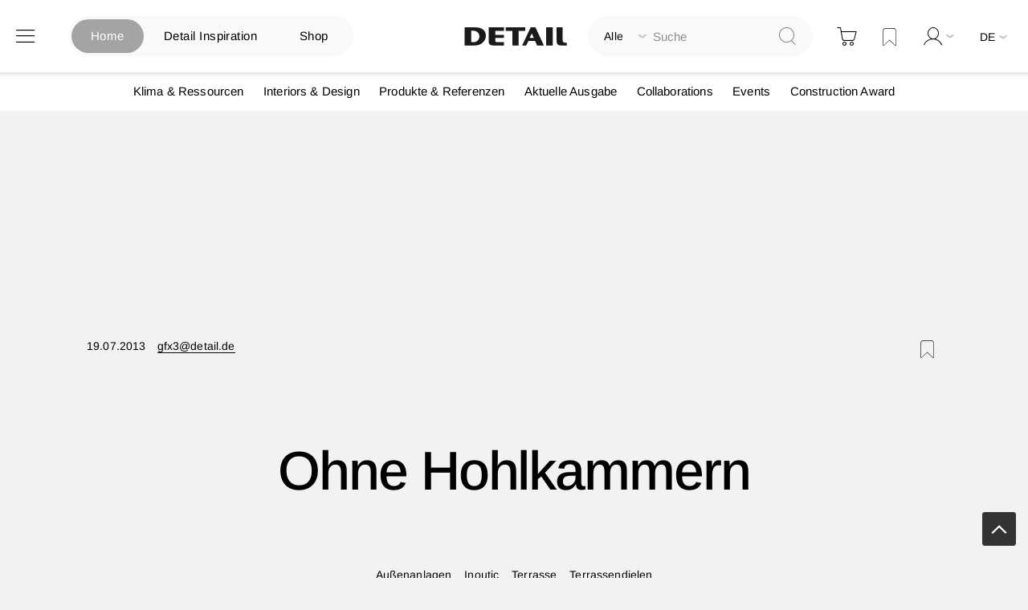

--- FILE ---
content_type: text/html; charset=utf-8
request_url: https://www.google.com/recaptcha/api2/aframe
body_size: 266
content:
<!DOCTYPE HTML><html><head><meta http-equiv="content-type" content="text/html; charset=UTF-8"></head><body><script nonce="QvoHtLSl8KyvfMCI7FoIdg">/** Anti-fraud and anti-abuse applications only. See google.com/recaptcha */ try{var clients={'sodar':'https://pagead2.googlesyndication.com/pagead/sodar?'};window.addEventListener("message",function(a){try{if(a.source===window.parent){var b=JSON.parse(a.data);var c=clients[b['id']];if(c){var d=document.createElement('img');d.src=c+b['params']+'&rc='+(localStorage.getItem("rc::a")?sessionStorage.getItem("rc::b"):"");window.document.body.appendChild(d);sessionStorage.setItem("rc::e",parseInt(sessionStorage.getItem("rc::e")||0)+1);localStorage.setItem("rc::h",'1769019676203');}}}catch(b){}});window.parent.postMessage("_grecaptcha_ready", "*");}catch(b){}</script></body></html>